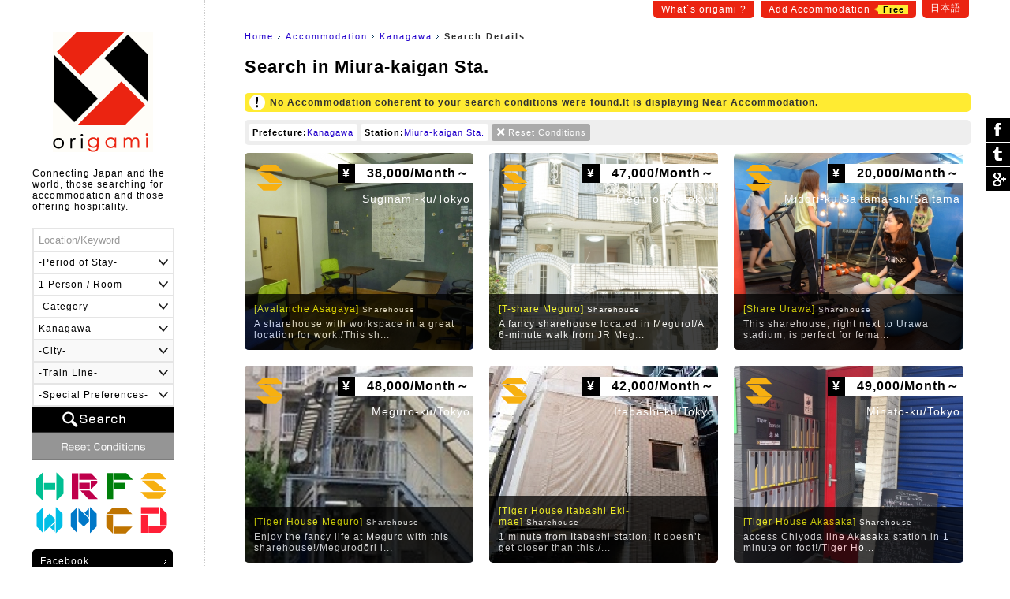

--- FILE ---
content_type: text/html
request_url: https://origami-book.com/building_list_pr14_%E4%B8%89%E6%B5%A6%E6%B5%B7%E5%B2%B8%E9%A7%85.html
body_size: 86904
content:
<!DOCTYPE html PUBLIC "-//W3C//DTD XHTML 1.0 Transitional//EN" "http://www.w3.org/TR/xhtml1/DTD/xhtml1-transitional.dtd">
<html xmlns="http://www.w3.org/1999/xhtml" xmlns:og="http://ogp.me/ns#" xmlns:fb="http://www.facebook.com/2008/fbml" xmlns:mixi="http://mixi-platform.com/ns#" itemscope itemtype="http://schema.org/0"><!-- InstanceBegin template="/Templates/common.dwt" codeOutsideHTMLIsLocked="false" -->
<head>
<meta http-equiv="Content-Language" content="en" />
<meta http-equiv="Content-Type" content="text/html; charset=utf-8" />
<title> Search in Miura-kaigan Sta.｜origami</title>
<meta name="Description" content=" Search in Miura-kaigan Sta." />
<meta name="Keywords" content="Accommodation,Kanagawa,Miura-kaigan Sta." /><link rel="stylesheet" type="text/css" href="/user_data/css/default.css" media="all" />
<script type="text/javascript" src="/user_data/js/jquery/jquery.js"></script>
<script language="JavaScript" type="text/javascript" src="/user_data/js/common.js"></script>
<!-- InstanceBeginEditable name="inner" --><meta name="robots" content="noindex"><!-- InstanceEndEditable -->
<!-- InstanceParam name="モード" type="number" value="1" --><!-- InstanceParam name="パン屑リスト" type="boolean" value="true" --><script src="/user_data/js/jquery/jquery.customSelect.min.js"></script>
<script type="text/javascript">
$(document).ready(function(){
	//プルダウンの装飾
	$('#searchObject select').customSelect();
	//スムーズスクロール
	$('a[href^=#]').click(function() {
		var speed = 400; // スクロールの速度
		var href= $(this).attr("href");// アンカーの値取得
		var target = $(href == "#" || href == "" ? 'html' : href);// 移動先を取得
		var position = target.offset().top;// 移動先を数値で取得
		$('body,html').animate({scrollTop:position}, speed, 'swing');// スムーススクロール
		return false;
	});
		
});
</script>
<link href="/user_data/SpryAssets/SpryValidationTextField.css" rel="stylesheet" type="text/css" />
<script src="/user_data/SpryAssets/SpryValidationTextField.js" type="text/javascript"></script>
<meta name="viewport" content="width=device-width">
<link rel="alternate" hreflang="ja" href="https://origami-book.jp/building_list_pr14_%E4%B8%89%E6%B5%A6%E6%B5%B7%E5%B2%B8%E9%A7%85.html" />

<link rel="canonical" href="https://origami-book.com/building_list_pr14_%E4%B8%89%E6%B5%A6%E6%B5%B7%E5%B2%B8%E9%A7%85.html">

<link rel="shortcut icon" href="/user_data/images/favicon.ico" />
<link href="/user_data/css/langauge/en.css" rel="stylesheet" type="text/css" /><script type="text/javascript" src="/user_data/js/jquery/jquery.cookie.js"></script>
<script type="text/javascript" src="/user_data/js/jquery/jquery.inview.js"></script><script type="text/javascript">
//ビューの切り替え
function changeView(mode) {
    $.cookie("viewmode", mode,{path:'/'});
	//WPの設定
	if(mode == 'pc'){var switcher = 1;}else{var switcher = '';}
	$.cookie("pc-switcher", switcher,{path:'/'});
	$.cookie("multi-device-switcher", switcher,{path:'/'});
}
$(document).ready(function(){
	//スクロールでボタン表示
	var footer = '#footerArea';
	var footerFlag = false;
	var position = $(footer).offset().top;// 移動先を数値で取得
	var showFlag = false; var scrollEnd = false; var topBtn = $('#goTop'); var downFlag = true;
	$(window).scroll(function () {
		//ページ一番上のスクロール表示
		if ($(this).scrollTop() < 50) {
			//非表示
			if (showFlag) {showFlag = false;topBtn.stop().animate({'bottom':'-120px'},400);}
		} else {
			//フッタが表示された場合
			$('#footerInner').on('inview', function(event, isInView, visiblePartX, visiblePartY) {
				if (isInView) {
					footerFlag = true;scrollEnd = true;
					topBtn.addClass('absolute');
				} else {
					footerFlag = false;
				}
			});			//デフォルトの配置
			if ((showFlag == false || scrollEnd == true) && footerFlag == false) {
				topBtn.removeClass('absolute');
				if(scrollEnd){var speed = 400;}else{var speed = 400;}
				showFlag = true;
				topBtn.stop().animate({'bottom':'-60px'},speed);
			}		
		}
	});
	//検索フォームの設定
	prefOptions();	});
</script>
<script type="text/javascript" src="/user_data/js/funcs.js"></script>
<script type="text/javascript">
//市区と路線一覧の取得
function prefOptions(){
	//各値を取得
	var pref = $("#searchPref").val();
	var addr = $("#searchAddr").val();
	var line = $("#searchLine").val();
	//都道府県の指定がある場合
	if(pref){
		//一覧の出力
		var xhrObj = getXhrObj();
		xhrObj.open("post", "/common/func/getPrefOptions.php", false);
		xhrObj.setRequestHeader('Content-Type', 'application/x-www-form-urlencoded');
		xhrObj.send("pref=" + pref + "&addr=&line=&lang=en&flgMobile=0");
		var resp = xhrObj.responseText.split("<i>");
		//項目を表示して挿入
		$("#searchAddrForm").html(resp[0]);
		$("#searchLineForm").html(resp[1]);
		$("#searchAddrForm").show();
		$("#searchLineForm").show();
		$('#searchAddrForm select,#searchLineForm select').customSelect();//装飾を適用
	}else{
		//非表示
		$("#searchAddrForm").hide();
		$("#searchLineForm").hide();
		$("#searchStationForm").hide();
	}
}
//駅名一覧の取得
function lineOptions(){
	//各値を取得
	var pref = $("#searchPref").val();
	var line = $("#searchLine").val();
	//一覧の出力	
	var xhrObj = getXhrObj();
	xhrObj.open("post", "/common/func/getLineOptions.php", false);
  	xhrObj.setRequestHeader('Content-Type', 'application/x-www-form-urlencoded');
	xhrObj.send("pref=" + pref + "&line=" + line + "&station=三浦海岸駅&lang=en&flgMobile=0");
	var resp = xhrObj.responseText.split("<i>");
	if(resp[0]){
		//項目を表示して挿入
		$("#searchStationForm").html(resp[0]);
		$("#searchStationForm").show();
		$('#searchStationForm select').customSelect();//装飾を適用
	}else{
		//非表示
		$("#searchStationForm").hide();	
	}
}
function initOnLoad(){
	setListener(document.getElementById("searchPref"),"change",prefOptions);
}
setListener(window, "load", initOnLoad);
</script>

<script async src="//pagead2.googlesyndication.com/pagead/js/adsbygoogle.js"></script>
<script>
  (adsbygoogle = window.adsbygoogle || []).push({
    google_ad_client: "ca-pub-1838477948704773",
    enable_page_level_ads: true
  });
</script>

<!--[if lt IE 9]>
<script src="/user_data/js/html5shiv.js"></script>
<script src="http://ie7-js.googlecode.com/svn/version/2.1(beta4)/IE9.js"></script>
<script src="http://css3-mediaqueries-js.googlecode.com/svn/trunk/css3-mediaqueries.js"></script>
<![endif]-->

<!--/OGPの設定/-->
<meta property="og:title" content=" Search in Miura-kaigan Sta.｜origami" />
<meta property="og:description" content=" Search in Miura-kaigan Sta." />
<meta property="og:type" content="website" />
<meta property="og:url" content="https://origami-book.com/building_list_pr14_%E4%B8%89%E6%B5%A6%E6%B5%B7%E5%B2%B8%E9%A7%85.html" />
<meta property="og:image" content="https://origami-book.com/user_data/images/icon_social.gif" />
<meta property="og:site_name" content="origami" />
<meta property="fb:app_id" content="966242223397117" />
<meta property="og:locale" content="ja_JP" />

<!--/Google+/-->
<meta itemprop="name" content=" Search in Miura-kaigan Sta.｜origami">
<meta itemprop="description" content=" Search in Miura-kaigan Sta.">
<meta itemprop="image" content="https://origami-book.com/user_data/images/icon_social.gif">
<!-- InstanceBeginEditable name="head" --><!-- InstanceEndEditable -->
</head>

<body>
<div id="base">
<div id="subMenu">
	    	<a href="https://origami-book.com/contents/about.html">What`s origami ?</a>
        <a href="https://origami-book.jp/admin/entry/">Add Accommodation<span>Free</span></a>
	<a href="https://origami-book.jp/building_list_pr14_%E4%B8%89%E6%B5%A6%E6%B5%B7%E5%B2%B8%E9%A7%85.html">日本語</a>
</div>
<div id="mainbody">
  
  <div id="rightbody">
  
  <ul id="path"><li id="home"><a href="https://origami-book.com/">Home</a></li><!-- InstanceBeginEditable name="パン屑リスト" -->
<li><a href="https://origami-book.com/building_list.html" title="Accommodation">Accommodation</a></li>	        <li><a href="https://origami-book.com/building_list_pr14.html">Kanagawa</a></li>
        	    	    	
	<!-- InstanceEndEditable --><li id="current"><strong>Search Details</strong></li></ul>

  <!-- InstanceBeginEditable name="コンテンツ" -->
  
  <div id="contents" class="widthFree">
  
    <h1> Search in Miura-kaigan Sta.</h1>
    
        

	        <div class="attentionArea">No Accommodation coherent to your search conditions were found.It is displaying Near Accommodation.
</div>

        



<div id="resultArea" class="clearfix"><div><span>Prefecture:</span><a href="/building_list.html" title="Delete this Condition">Kanagawa</a></div><div><span>Station:</span><a href="/building_list_pr14.html" title="Delete this Condition">Miura-kaigan Sta.</a></div><div class="reset"><a href="https://origami-book.com/building_list.html">Reset Conditions</a></div></div>


	



<ul class="thumbList">
    	<li><a href="https://origami-book.com/building_detail_181.html" style="background-image:url(/user_data/images/upload/building/ll/20150606205516_333454343.jpg);"><div class="categoryIcon ca04" title="Sharehouse">Sharehouse</div><div class="price"><span>&yen;</span>
38,000/Month～</div><div class="area">Suginami-ku/Tokyo</div><div class="txt"><h3>[Avalanche Asagaya]<span>Sharehouse</span></h3>
        A sharehouse with workspace in a great location for work./This sh...</div></a></li>        
        
    	<li><a href="https://origami-book.com/building_detail_393.html" style="background-image:url(/user_data/images/upload/building/ll/20170402162955_944980129.jpg);"><div class="categoryIcon ca04" title="Sharehouse">Sharehouse</div><div class="price"><span>&yen;</span>
47,000/Month～</div><div class="area">Meguro-ku/Tokyo</div><div class="txt"><h3>[T-share Meguro]<span>Sharehouse</span></h3>
        A fancy sharehouse located in Meguro!/A 6-minute walk from JR Meg...</div></a></li>        
        
    	<li><a href="https://origami-book.com/building_detail_201.html" style="background-image:url(/user_data/images/upload/building/ll/20150627154736_1127054734.jpg);"><div class="categoryIcon ca04" title="Sharehouse">Sharehouse</div><div class="price"><span>&yen;</span>
20,000/Month～</div><div class="area">Midori-ku,Saitama-shi/Saitama</div><div class="txt"><h3>[Share Urawa]<span>Sharehouse</span></h3>
        This sharehouse, right next to Urawa stadium, is perfect for fema...</div></a></li>        
        
    	<li><a href="https://origami-book.com/building_detail_401.html" style="background-image:url(/user_data/images/upload/building/ll/20170402175838_2009306180.jpg);"><div class="categoryIcon ca04" title="Sharehouse">Sharehouse</div><div class="price"><span>&yen;</span>
48,000/Month～</div><div class="area">Meguro-ku/Tokyo</div><div class="txt"><h3>[Tiger House Meguro]<span>Sharehouse</span></h3>
        Enjoy the fancy life at Meguro with this sharehouse!/Megurodōri i...</div></a></li>        
        
    	<li><a href="https://origami-book.com/building_detail_403.html" style="background-image:url(/user_data/images/upload/building/ll/20170402180452_969587429.jpg);"><div class="categoryIcon ca04" title="Sharehouse">Sharehouse</div><div class="price"><span>&yen;</span>
42,000/Month～</div><div class="area">Itabashi-ku/Tokyo</div><div class="txt"><h3>[Tiger House Itabashi Eki-mae]<span>Sharehouse</span></h3>
        1 minute from Itabashi station; it doesn’t get closer than this./...</div></a></li>        
        
    	<li><a href="https://origami-book.com/building_detail_448.html" style="background-image:url(/user_data/images/upload/building/ll/20181216122640_692899483.jpg);"><div class="categoryIcon ca04" title="Sharehouse">Sharehouse</div><div class="price"><span>&yen;</span>
49,000/Month～</div><div class="area">Minato-ku/Tokyo</div><div class="txt"><h3>[Tiger House Akasaka]<span>Sharehouse</span></h3>
        access Chiyoda line Akasaka station in 1 minute on foot!/Tiger Ho...</div></a></li>        
        
    	<li><a href="https://origami-book.com/building_detail_440.html" style="background-image:url(/user_data/images/upload/building/ll/20180803111013_1696044142.jpg);"><div class="categoryIcon ca04" title="Sharehouse">Sharehouse</div><div class="price"><span>&yen;</span>
50,000/Month～</div><div class="area">Kita-ku/Tokyo</div><div class="txt"><h3>[&quot;Small Share House&quot; Wakatake]<span>Sharehouse</span></h3>
        Small house near very famous shopping street. 5 mins to Ikebukuro...</div></a></li>        
        
    	<li><a href="https://origami-book.com/building_detail_398.html" style="background-image:url(/user_data/images/upload/building/ll/20170402174505_1759479646.jpg);"><div class="categoryIcon ca04" title="Sharehouse">Sharehouse</div><div class="price"><span>&yen;</span>
49,000/Month～</div><div class="area">Shinjuku-ku/Tokyo</div><div class="txt"><h3>[Tiger House Shinjuku]<span>Sharehouse</span></h3>
        Living in the city center alone, now made possible with this shar...</div></a></li>        
        
    	<li><a href="https://origami-book.com/building_detail_404.html" style="background-image:url(/user_data/images/upload/building/ll/20170402180956_1385045686.jpg);"><div class="categoryIcon ca04" title="Sharehouse">Sharehouse</div><div class="price"><span>&yen;</span>
42,000/Month～</div><div class="area">Toshima-ku/Tokyo</div><div class="txt"><h3>[T-share Mejiro]<span>Sharehouse</span></h3>
        Start your new life without the hassle of moving./Mejiro is a fam...</div></a></li>        
        
    	<li><a href="https://origami-book.com/building_detail_518.html" style="background-image:url(/user_data/images/upload/building/ll/20221227064444_722946627.jpg);"><div class="categoryIcon ca04" title="Sharehouse">Sharehouse</div><div class="price"><span>&yen;</span>
－/Month～</div><div class="area">Kashiwa-shi/Chiba</div><div class="txt"><h3>[Kizunaya sharehouse -#HASH196-]<span>Sharehouse</span></h3>
        Surrounding the world&#039;s cuisine of 196 countries/《#1》12 min wal...</div></a></li>        
        
    	<li><a href="https://origami-book.com/building_detail_470.html" style="background-image:url(/user_data/images/upload/building/ll/20190518082531_1925021653.gif);"><div class="categoryIcon ca06" title="Monthly Rent">Monthly Rent</div><div class="price"><span>&yen;</span>
－/Month～</div><div class="area">－/Tokyo</div><div class="txt"><h3>[G2:801: Kabuki-Cho ]<span>Monthly Rent</span></h3>
        G2:801 · G2:Kabuki-Cho, Shinjuku 10mins, Great Location  リスティ...</div></a></li>        
        
    	<li><a href="https://origami-book.com/building_detail_399.html" style="background-image:url(/user_data/images/upload/building/ll/20170402174814_1286411208.jpg);"><div class="categoryIcon ca04" title="Sharehouse">Sharehouse</div><div class="price"><span>&yen;</span>
46,000/Month～</div><div class="area">Chiyoda-ku/Tokyo</div><div class="txt"><h3>[Tiger House Kanda]<span>Sharehouse</span></h3>
        A staggering 5 stations within a 10-minute walking distance! Live...</div></a></li>        
        
    	<li><a href="https://origami-book.com/building_detail_501.html" style="background-image:url(/user_data/images/upload/building/ll/20210219041040_2046395692.jpg);"><div class="categoryIcon ca04" title="Sharehouse">Sharehouse</div><div class="price"><span>&yen;</span>
－/Month～</div><div class="area">Itabashi-ku/Tokyo</div><div class="txt"><h3>[ABWY share house]<span>Sharehouse</span></h3>
        Owner can speak fluent English!/Location! Location! Location!
If...</div></a></li>        
        
    	<li><a href="https://origami-book.com/building_detail_400.html" style="background-image:url(/user_data/images/upload/building/ll/20170402175558_558574520.jpg);"><div class="categoryIcon ca04" title="Sharehouse">Sharehouse</div><div class="price"><span>&yen;</span>
39,000/Month～</div><div class="area">Bunkyou-ku/Tokyo</div><div class="txt"><h3>[Tiger House Bunkyo-komagome]<span>Sharehouse</span></h3>
        Experience the fascinating culture of Japan by living in Bunkyo-k...</div></a></li>        
        
    	<li><a href="https://origami-book.com/building_detail_81.html" style="background-image:url(/user_data/images/upload/building/ll/20150603001624_179526609.jpg);"><div class="categoryIcon ca04" title="Sharehouse">Sharehouse</div><div class="price"><span>&yen;</span>
55,000/Month～</div><div class="area">Itabashi-ku/Tokyo</div><div class="txt"><h3>[Come on UP Narimasu]<span>Sharehouse</span></h3>
        Green surroundings and hot spring./Care to start a refined shareh...</div></a></li></ul>






	



        
    
    <div class="adArea">
<script async src="//pagead2.googlesyndication.com/pagead/js/adsbygoogle.js"></script>
<!-- 一覧（下） -->
<ins class="adsbygoogle"
     style="display:block"
     data-ad-client="ca-pub-1838477948704773"
     data-ad-slot="1654030749"
     data-ad-format="auto"></ins>
<script>
(adsbygoogle = window.adsbygoogle || []).push({});
</script>
</div>
  </div>

<!-- InstanceEndEditable -->
  </div>
  <div id="leftbody"><a href="https://origami-book.com/" id="logo">origami</a>
  
<div id="catchArea"><div id="catch">Connecting Japan and the world, those searching for accommodation and those offering hospitality.</div></div>

<form action="https://origami-book.com/building_list.html" id="searchObject" method="get" target="_self">
<ul class="clearfix">
	<li><span id="sprytextfield_keyword"><input type="text" name="keyword" value="" /></span></li>
    
    		<li><select name="period">
<option label="-Period of Stay-" value="" selected="selected">-Period of Stay-</option>
<option label="1 Night ~" value="1">1 Night ~</option>
<option label="1 Week ~" value="7">1 Week ~</option>
<option label="1 Month ~" value="30">1 Month ~</option>
<option label="3 Months ~" value="90">3 Months ~</option>
<option label="6 Months ~" value="180">6 Months ~</option>
<option label="1 Year ~" value="365">1 Year ~</option>
</select>
</li>
        
    <li><select name="max_people">
<option label="1 Person / Room" value="1">1 Person / Room</option>
<option label="2 Person / Room" value="2">2 Person / Room</option>
<option label="3 Person / Room" value="3">3 Person / Room</option>
<option label="4 Person / Room" value="4">4 Person / Room</option>
<option label="5 Person / Room" value="5">5 Person / Room</option>
<option label="6 Person / Room" value="6">6 Person / Room</option>
<option label="7 Person / Room" value="7">7 Person / Room</option>
<option label="8 Person / Room" value="8">8 Person / Room</option>
<option label="9 Person / Room" value="9">9 Person / Room</option>
<option label="10 Person～ / Room" value="10">10 Person～ / Room</option>
</select>
</li>
	
        	<li><select name="category">
<option label="-Category-" value="" selected="selected">-Category-</option>
<option label="Hotel,Hostel,Guest house" value="ca01">Hotel,Hostel,Guest house</option>
<option label="Ryokan/B&amp;B" value="ca02">Ryokan/B&amp;B</option>
<option label="Farm Inn" value="ca03">Farm Inn</option>
<option label="Sharehouse" value="ca04">Sharehouse</option>
<option label="Weekly Rent" value="ca05">Weekly Rent</option>
<option label="Monthly Rent" value="ca06">Monthly Rent</option>
<option label="Cottage" value="ca07">Cottage</option>
<option label="Lodging,Dormitory" value="ca08">Lodging,Dormitory</option>
</select>
</li>
    	
    <li>    <select name="pref" id="searchPref" class="selectable">    <option label="-Prefecture-" value="" title="pref">-Prefecture-</option>
                <option label="Hokkaido" value="1" title="pref1">Hokkaido</option>
                <option label="Aomori" value="2" title="pref2">Aomori</option>
                <option label="Iwate" value="3" title="pref3">Iwate</option>
                <option label="Miyagi" value="4" title="pref4">Miyagi</option>
                <option label="Akita" value="5" title="pref5">Akita</option>
                <option label="Yamagata" value="6" title="pref6">Yamagata</option>
                <option label="Fukushima" value="7" title="pref7">Fukushima</option>
                <option label="Ibaraki" value="8" title="pref8">Ibaraki</option>
                <option label="Tochigi" value="9" title="pref9">Tochigi</option>
                <option label="Gunma" value="10" title="pref10">Gunma</option>
                <option label="Saitama" value="11" title="pref11">Saitama</option>
                <option label="Chiba" value="12" title="pref12">Chiba</option>
                <option label="Tokyo" value="13" title="pref13">Tokyo</option>
                <option label="Kanagawa" value="14" title="pref14" selected="selected">Kanagawa</option>
                <option label="Niigata" value="15" title="pref15">Niigata</option>
                <option label="Toyama" value="16" title="pref16">Toyama</option>
                <option label="Ishikawa" value="17" title="pref17">Ishikawa</option>
                <option label="Fukui" value="18" title="pref18">Fukui</option>
                <option label="Yamanashi " value="19" title="pref19">Yamanashi </option>
                <option label="Nagano" value="20" title="pref20">Nagano</option>
                <option label="Gifu" value="21" title="pref21">Gifu</option>
                <option label="Shizuoka" value="22" title="pref22">Shizuoka</option>
                <option label="Aichi" value="23" title="pref23">Aichi</option>
                <option label="Mie" value="24" title="pref24">Mie</option>
                <option label="Shiga" value="25" title="pref25">Shiga</option>
                <option label="Kyoto" value="26" title="pref26">Kyoto</option>
                <option label="Osaka" value="27" title="pref27">Osaka</option>
                <option label="Hyogo" value="28" title="pref28">Hyogo</option>
                <option label="Nara" value="29" title="pref29">Nara</option>
                <option label="Wakayama" value="30" title="pref30">Wakayama</option>
                <option label="Tottori" value="31" title="pref31">Tottori</option>
                <option label="Shimane" value="32" title="pref32">Shimane</option>
                <option label="Okayama" value="33" title="pref33">Okayama</option>
                <option label="Hiroshima" value="34" title="pref34">Hiroshima</option>
                <option label="Yamaguchi" value="35" title="pref35">Yamaguchi</option>
                <option label="Tokushima" value="36" title="pref36">Tokushima</option>
                <option label="Kagawa" value="37" title="pref37">Kagawa</option>
                <option label="Ehime" value="38" title="pref38">Ehime</option>
                <option label="Kochi" value="39" title="pref39">Kochi</option>
                <option label="Fukuoka" value="40" title="pref40">Fukuoka</option>
                <option label="Saga" value="41" title="pref41">Saga</option>
                <option label="Nagasaki" value="42" title="pref42">Nagasaki</option>
                <option label="Kumamoto" value="43" title="pref43">Kumamoto</option>
                <option label="Oita" value="44" title="pref44">Oita</option>
                <option label="Miyazaki" value="45" title="pref45">Miyazaki</option>
                <option label="Kagoshima" value="46" title="pref46">Kagoshima</option>
                <option label="Okinawa" value="47" title="pref47">Okinawa</option>
    </select>    </li>
    <li id="searchAddrForm"></li>
    <li id="searchLineForm"></li>
    <li id="searchStationForm"></li>
    <li id="searchGoodForm"><div id="searchGoodClick">-Special Preferences-</div>
    <div id="searchGoodArea" class="none"><label><input type="checkbox" name="arr_good[]" value="gd01" />Pick Up</label>
<label><input type="checkbox" name="arr_good[]" value="gd02" />Children OK</label>
<label><input type="checkbox" name="arr_good[]" value="gd03" />Pets OK</label>
<label><input type="checkbox" name="arr_good[]" value="gd04" />Wheelchair OK</label>
<label><input type="checkbox" name="arr_good[]" value="gd05" />No Smoking</label>
<label><input type="checkbox" name="arr_good[]" value="gd06" />Smoking</label>
<label><input type="checkbox" name="arr_good[]" value="gd07" />Breakfast</label>
<label><input type="checkbox" name="arr_good[]" value="gd08" />Dinner</label>
<label><input type="checkbox" name="arr_good[]" value="gd09" />Baby Food</label>
<label><input type="checkbox" name="arr_good[]" value="gd10" />Vegetarian</label>
<label><input type="checkbox" name="arr_good[]" value="gd11" />Halal</label>
<label><input type="checkbox" name="arr_good[]" value="gd12" />Hot Spring</label></div></li>
	<li id="btn_search"><input type="submit" value="Search" /></li>
	<li id="btn_reset"><input type="reset" value="Reset Conditions" onclick="location.href='https://origami-book.com/building_list.html'" /></li>
</ul>
</form>

<script type="text/javascript">

$('#searchGoodClick').click(function() {
	if($('#searchGoodArea').is(":hidden")) {
		$(this).addClass('select');
		$('#searchGoodArea').slideDown("fast");
	}else{
		$(this).removeClass('select');
		$('#searchGoodArea').slideUp();
	}
});
var sprytextfield_keyword = new Spry.Widget.ValidationTextField("sprytextfield_keyword", "none", {validateOn:["blur", "change"], isRequired:false, hint:"Location/Keyword"});
</script>

        <ul id="categoryMenu">                            <li><a href="https://origami-book.com/building_list_ca01.html" class="categoryIcon ca01" title="Hotel,Hostel,Guest house">Hotel,Hostel,Guest house</a></li>                    <li><a href="https://origami-book.com/building_list_ca02.html" class="categoryIcon ca02" title="Ryokan/B&amp;B">Ryokan/B&amp;B</a></li>                    <li><a href="https://origami-book.com/building_list_ca03.html" class="categoryIcon ca03" title="Farm Inn">Farm Inn</a></li>                    <li><a href="https://origami-book.com/building_list_ca04.html" class="categoryIcon ca04" title="Sharehouse">Sharehouse</a></li>                    <li><a href="https://origami-book.com/building_list_ca05.html" class="categoryIcon ca05" title="Weekly Rent">Weekly Rent</a></li>                    <li><a href="https://origami-book.com/building_list_ca06.html" class="categoryIcon ca06" title="Monthly Rent">Monthly Rent</a></li>                    <li><a href="https://origami-book.com/building_list_ca07.html" class="categoryIcon ca07" title="Cottage">Cottage</a></li>                    <li><a href="https://origami-book.com/building_list_ca08.html" class="categoryIcon ca08" title="Lodging,Dormitory">Lodging,Dormitory</a></li>    </ul>    
<ul id="sideList">
	<li><a href="https://www.facebook.com/origami.global" target="_blank">Facebook</a></li>
</ul>

        
<ul class="sideBnr none">
    	<li><a href="https://origami-book.com/column/cat/en/report-en"><img src="/user_data/images/side/bnr_report.png" width="180" height="80" alt="Reports of a foreigner in Japan" title="report" /></a></li>
        
        
    	<li><a href="https://origami-book.com/column/cat/en/course-en"><img src="/user_data/images/side/bnr_report.png" width="180" height="80" alt="A Beginner`s Guide to Japan" title="course" /></a></li>
</ul>
        
</div>
</div>

<div id="footerArea">

	<div id="goTop"><a href="#base">ぺージ一番上へ</a></div>

	<script language="JavaScript">
    $(function() {
        /* 親要素のタブ */
        $("#footerTab > li.tab").click(function() {
            var num = $("#footerTab > li.tab").index(this);
            $(".footerContent").addClass('none');
            $(".footerContent").eq(num).removeClass('none');
            $("#footerTab > li.tab").removeClass('select');
            $(this).addClass('select');
            //IEバグ対策（positionでずれ込むため）
            //$('ul.objList li th div').css('display','none');
            //$('ul.objList li th div').css('display','block');
        });
        /* 子要素のタブ */
        $(".footerTabChild > li").click(function() {
            $(this).parent().children("li").removeClass('select');
            $(this).addClass('select');
        });
        /* 駅一覧の表示 */
        /*$(".lineList > a").mouseover(function(){
            var clickPanel = $("+.stationList",this);
            clickPanel.toggle();
            $(".stationList").not(clickPanel).slideUp(0);
            $(".stationList:visible").prev().css("text-decoration","underline");
            $(".stationList:hidden").prev().css("text-decoration","none");
            //駅一覧のパネル位置を調整
            var offset = $("+.stationList",this).offset();
            var width = $("+.stationList div",this).width();
            var screen_width = $("#footerInner").width();
            var diff = Math.ceil(screen_width - (offset.left + width));
            if(diff > 0){diff = 0;}//＋の時は移動しない
            $("+.stationList",this).css("left",diff);
            return false;
        });*/
    });
    /* 子要素のタブ */
    function footerTabChild(category,area){
        $("." + category + "Content").addClass('none');
        $("#footerContentChild_" + area).removeClass('none');
    }
    -->
    </script>

	<div id="footerInner">

    

<ul id="footerTab"><li class="tab select">All Accommodation</li>
<li class="tab">Hotel,Hostel,Guest house</li>
<li class="tab">Ryokan/B&amp;B</li>
<li class="tab">Farm Inn</li>
<li class="tab">Sharehouse</li>
<li class="tab">Weekly Rent</li>
<li class="tab">Monthly Rent</li>
<li class="tab">Cottage</li>
<li class="tab">Lodging,Dormitory</li>
</ul>


	    
<div class="footerContent"><div>

	    <ul class="footerTabChild">
    	<li><a href="https://origami-book.com/building_list.html" style="color:#FFF;">All</a></li>		<li class="select" onclick="footerTabChild('','_ar02')">Kanto</li>
            		<li class="" onclick="footerTabChild('','_ar05')">Kansai</li>
            		<li class="" onclick="footerTabChild('','_ar04')">Tokai</li>
            		<li class="" onclick="footerTabChild('','_ar01')">Hokkaido and Tohoku</li>
            		<li class="" onclick="footerTabChild('','_ar03')">Koushinetsu Hokuriku</li>
            		<li class="" onclick="footerTabChild('','_ar06')">Chugoku-Shikoku</li>
            		<li class="" onclick="footerTabChild('','_ar07')">Kyushu-Okinawa</li>
    </ul>        
        
    <div class="footerContentChild Content" id="footerContentChild__ar02"><div>
    
    	    		<a href="https://origami-book.com/building_list_pr13.html">Tokyo</a>｜    	    		<a href="https://origami-book.com/building_list_pr14.html">Kanagawa</a>｜    	    		<a href="https://origami-book.com/building_list_pr12.html">Chiba</a>｜    	    		<a href="https://origami-book.com/building_list_pr11.html">Saitama</a>｜    	    		<a href="https://origami-book.com/building_list_pr10.html">Gunma</a>｜    	    		<a href="https://origami-book.com/building_list_pr9.html">Tochigi</a>｜    	    		<a href="https://origami-book.com/building_list_pr8.html">Ibaraki</a>    	    
    </div></div>
    
        
    <div class="footerContentChild Content none" id="footerContentChild__ar05"><div>
    
    	    		<a href="https://origami-book.com/building_list_pr26.html">Kyoto</a>｜    	    		<a href="https://origami-book.com/building_list_pr27.html">Osaka</a>｜    	    		<a href="https://origami-book.com/building_list_pr28.html">Hyogo</a>｜    	    		<a href="https://origami-book.com/building_list_pr25.html">Shiga</a>｜    	    		<a href="https://origami-book.com/building_list_pr29.html">Nara</a>｜    	    		<a href="https://origami-book.com/building_list_pr30.html">Wakayama</a>    	    
    </div></div>
    
        
    <div class="footerContentChild Content none" id="footerContentChild__ar04"><div>
    
    	    		<a href="https://origami-book.com/building_list_pr22.html">Shizuoka</a>｜    	    		<a href="https://origami-book.com/building_list_pr23.html">Aichi</a>｜    	    		<a href="https://origami-book.com/building_list_pr21.html">Gifu</a>｜    	    		<a href="https://origami-book.com/building_list_pr24.html">Mie</a>    	    
    </div></div>
    
        
    <div class="footerContentChild Content none" id="footerContentChild__ar01"><div>
    
    	    		<a href="https://origami-book.com/building_list_pr1.html">Hokkaido</a>｜    	    		<a href="https://origami-book.com/building_list_pr2.html">Aomori</a>｜    	    		<a href="https://origami-book.com/building_list_pr3.html">Iwate</a>｜    	    		<a href="https://origami-book.com/building_list_pr4.html">Miyagi</a>｜    	    		<a href="https://origami-book.com/building_list_pr5.html">Akita</a>｜    	    		<a href="https://origami-book.com/building_list_pr6.html">Yamagata</a>｜    	    		<a href="https://origami-book.com/building_list_pr7.html">Fukushima</a>    	    
    </div></div>
    
        
    <div class="footerContentChild Content none" id="footerContentChild__ar03"><div>
    
    	    		<a href="https://origami-book.com/building_list_pr16.html">Toyama</a>｜    	    		<a href="https://origami-book.com/building_list_pr17.html">Ishikawa</a>｜    	    		<a href="https://origami-book.com/building_list_pr18.html">Fukui</a>｜    	    		<a href="https://origami-book.com/building_list_pr15.html">Niigata</a>｜    	    		<a href="https://origami-book.com/building_list_pr19.html">Yamanashi</a>｜    	    		<a href="https://origami-book.com/building_list_pr20.html">Nagano</a>    	    
    </div></div>
    
        
    <div class="footerContentChild Content none" id="footerContentChild__ar06"><div>
    
    	    		<a href="https://origami-book.com/building_list_pr34.html">Hiroshima</a>｜    	    		<a href="https://origami-book.com/building_list_pr31.html">Tottori</a>｜    	    		<a href="https://origami-book.com/building_list_pr32.html">Shimane</a>｜    	    		<a href="https://origami-book.com/building_list_pr33.html">Okayama</a>｜    	    		<a href="https://origami-book.com/building_list_pr35.html">Yamaguchi</a>｜    	    		<a href="https://origami-book.com/building_list_pr36.html">Tokushima</a>｜    	    		<a href="https://origami-book.com/building_list_pr37.html">Kagawa</a>｜    	    		<a href="https://origami-book.com/building_list_pr38.html">Ehime</a>｜    	    		<a href="https://origami-book.com/building_list_pr39.html">Kochi</a>    	    
    </div></div>
    
        
    <div class="footerContentChild Content none" id="footerContentChild__ar07"><div>
    
    	    		<a href="https://origami-book.com/building_list_pr40.html">Fukuoka</a>｜    	    		<a href="https://origami-book.com/building_list_pr42.html">Nagasaki</a>｜    	    		<a href="https://origami-book.com/building_list_pr41.html">Saga</a>｜    	    		<a href="https://origami-book.com/building_list_pr43.html">Kumamoto</a>｜    	    		<a href="https://origami-book.com/building_list_pr44.html">Oita</a>｜    	    		<a href="https://origami-book.com/building_list_pr45.html">Miyazaki</a>｜    	    		<a href="https://origami-book.com/building_list_pr46.html">Kagoshima</a>｜    	    		<a href="https://origami-book.com/building_list_pr47.html">Okinawa</a>    	    
    </div></div>
    
        
</div></div>


	    
<div class="footerContent none"><div>

	    <ul class="footerTabChild">
    	<li><a href="https://origami-book.com/building_list_ca01.html" style="color:#FFF;">All</a></li>		<li class="select" onclick="footerTabChild('ca01','ca01_ar02')">Kanto</li>
            		<li class="" onclick="footerTabChild('ca01','ca01_ar05')">Kansai</li>
            		<li class="" onclick="footerTabChild('ca01','ca01_ar04')">Tokai</li>
            		<li class="" onclick="footerTabChild('ca01','ca01_ar01')">Hokkaido and Tohoku</li>
            		<li class="" onclick="footerTabChild('ca01','ca01_ar03')">Koushinetsu Hokuriku</li>
            		<li class="" onclick="footerTabChild('ca01','ca01_ar06')">Chugoku-Shikoku</li>
            		<li class="" onclick="footerTabChild('ca01','ca01_ar07')">Kyushu-Okinawa</li>
    </ul>        
        
    <div class="footerContentChild ca01Content" id="footerContentChild_ca01_ar02"><div>
    
    	    		<a href="https://origami-book.com/building_list_pr13_ca01.html">Tokyo</a>｜    	    		<a href="https://origami-book.com/building_list_pr14_ca01.html">Kanagawa</a>｜    	    		<a href="https://origami-book.com/building_list_pr12_ca01.html">Chiba</a>｜    	    		<a href="https://origami-book.com/building_list_pr11_ca01.html">Saitama</a>｜    	    		<a href="https://origami-book.com/building_list_pr10_ca01.html">Gunma</a>｜    	    		<a href="https://origami-book.com/building_list_pr9_ca01.html">Tochigi</a>｜    	    		<a href="https://origami-book.com/building_list_pr8_ca01.html">Ibaraki</a>    	    
    </div></div>
    
        
    <div class="footerContentChild ca01Content none" id="footerContentChild_ca01_ar05"><div>
    
    	    		<a href="https://origami-book.com/building_list_pr26_ca01.html">Kyoto</a>｜    	    		<a href="https://origami-book.com/building_list_pr27_ca01.html">Osaka</a>｜    	    		<a href="https://origami-book.com/building_list_pr28_ca01.html">Hyogo</a>｜    	    		<a href="https://origami-book.com/building_list_pr25_ca01.html">Shiga</a>｜    	    		<a href="https://origami-book.com/building_list_pr29_ca01.html">Nara</a>｜    	    		<a href="https://origami-book.com/building_list_pr30_ca01.html">Wakayama</a>    	    
    </div></div>
    
        
    <div class="footerContentChild ca01Content none" id="footerContentChild_ca01_ar04"><div>
    
    	    		<a href="https://origami-book.com/building_list_pr22_ca01.html">Shizuoka</a>｜    	    		<a href="https://origami-book.com/building_list_pr23_ca01.html">Aichi</a>｜    	    		<a href="https://origami-book.com/building_list_pr21_ca01.html">Gifu</a>｜    	    		<a href="https://origami-book.com/building_list_pr24_ca01.html">Mie</a>    	    
    </div></div>
    
        
    <div class="footerContentChild ca01Content none" id="footerContentChild_ca01_ar01"><div>
    
    	    		<a href="https://origami-book.com/building_list_pr1_ca01.html">Hokkaido</a>｜    	    		<a href="https://origami-book.com/building_list_pr2_ca01.html">Aomori</a>｜    	    		<a href="https://origami-book.com/building_list_pr3_ca01.html">Iwate</a>｜    	    		<a href="https://origami-book.com/building_list_pr4_ca01.html">Miyagi</a>｜    	    		<a href="https://origami-book.com/building_list_pr5_ca01.html">Akita</a>｜    	    		<a href="https://origami-book.com/building_list_pr6_ca01.html">Yamagata</a>｜    	    		<a href="https://origami-book.com/building_list_pr7_ca01.html">Fukushima</a>    	    
    </div></div>
    
        
    <div class="footerContentChild ca01Content none" id="footerContentChild_ca01_ar03"><div>
    
    	    		<a href="https://origami-book.com/building_list_pr16_ca01.html">Toyama</a>｜    	    		<a href="https://origami-book.com/building_list_pr17_ca01.html">Ishikawa</a>｜    	    		<a href="https://origami-book.com/building_list_pr18_ca01.html">Fukui</a>｜    	    		<a href="https://origami-book.com/building_list_pr15_ca01.html">Niigata</a>｜    	    		<a href="https://origami-book.com/building_list_pr19_ca01.html">Yamanashi</a>｜    	    		<a href="https://origami-book.com/building_list_pr20_ca01.html">Nagano</a>    	    
    </div></div>
    
        
    <div class="footerContentChild ca01Content none" id="footerContentChild_ca01_ar06"><div>
    
    	    		<a href="https://origami-book.com/building_list_pr34_ca01.html">Hiroshima</a>｜    	    		<a href="https://origami-book.com/building_list_pr31_ca01.html">Tottori</a>｜    	    		<a href="https://origami-book.com/building_list_pr32_ca01.html">Shimane</a>｜    	    		<a href="https://origami-book.com/building_list_pr33_ca01.html">Okayama</a>｜    	    		<a href="https://origami-book.com/building_list_pr35_ca01.html">Yamaguchi</a>｜    	    		<a href="https://origami-book.com/building_list_pr36_ca01.html">Tokushima</a>｜    	    		<a href="https://origami-book.com/building_list_pr37_ca01.html">Kagawa</a>｜    	    		<a href="https://origami-book.com/building_list_pr38_ca01.html">Ehime</a>｜    	    		<a href="https://origami-book.com/building_list_pr39_ca01.html">Kochi</a>    	    
    </div></div>
    
        
    <div class="footerContentChild ca01Content none" id="footerContentChild_ca01_ar07"><div>
    
    	    		<a href="https://origami-book.com/building_list_pr40_ca01.html">Fukuoka</a>｜    	    		<a href="https://origami-book.com/building_list_pr42_ca01.html">Nagasaki</a>｜    	    		<a href="https://origami-book.com/building_list_pr41_ca01.html">Saga</a>｜    	    		<a href="https://origami-book.com/building_list_pr43_ca01.html">Kumamoto</a>｜    	    		<a href="https://origami-book.com/building_list_pr44_ca01.html">Oita</a>｜    	    		<a href="https://origami-book.com/building_list_pr45_ca01.html">Miyazaki</a>｜    	    		<a href="https://origami-book.com/building_list_pr46_ca01.html">Kagoshima</a>｜    	    		<a href="https://origami-book.com/building_list_pr47_ca01.html">Okinawa</a>    	    
    </div></div>
    
        
</div></div>


	    
<div class="footerContent none"><div>

	    <ul class="footerTabChild">
    	<li><a href="https://origami-book.com/building_list_ca02.html" style="color:#FFF;">All</a></li>		<li class="select" onclick="footerTabChild('ca02','ca02_ar02')">Kanto</li>
            		<li class="" onclick="footerTabChild('ca02','ca02_ar05')">Kansai</li>
            		<li class="" onclick="footerTabChild('ca02','ca02_ar04')">Tokai</li>
            		<li class="" onclick="footerTabChild('ca02','ca02_ar01')">Hokkaido and Tohoku</li>
            		<li class="" onclick="footerTabChild('ca02','ca02_ar03')">Koushinetsu Hokuriku</li>
            		<li class="" onclick="footerTabChild('ca02','ca02_ar06')">Chugoku-Shikoku</li>
            		<li class="" onclick="footerTabChild('ca02','ca02_ar07')">Kyushu-Okinawa</li>
    </ul>        
        
    <div class="footerContentChild ca02Content" id="footerContentChild_ca02_ar02"><div>
    
    	    		<a href="https://origami-book.com/building_list_pr13_ca02.html">Tokyo</a>｜    	    		<a href="https://origami-book.com/building_list_pr14_ca02.html">Kanagawa</a>｜    	    		<a href="https://origami-book.com/building_list_pr12_ca02.html">Chiba</a>｜    	    		<a href="https://origami-book.com/building_list_pr11_ca02.html">Saitama</a>｜    	    		<a href="https://origami-book.com/building_list_pr10_ca02.html">Gunma</a>｜    	    		<a href="https://origami-book.com/building_list_pr9_ca02.html">Tochigi</a>｜    	    		<a href="https://origami-book.com/building_list_pr8_ca02.html">Ibaraki</a>    	    
    </div></div>
    
        
    <div class="footerContentChild ca02Content none" id="footerContentChild_ca02_ar05"><div>
    
    	    		<a href="https://origami-book.com/building_list_pr26_ca02.html">Kyoto</a>｜    	    		<a href="https://origami-book.com/building_list_pr27_ca02.html">Osaka</a>｜    	    		<a href="https://origami-book.com/building_list_pr28_ca02.html">Hyogo</a>｜    	    		<a href="https://origami-book.com/building_list_pr25_ca02.html">Shiga</a>｜    	    		<a href="https://origami-book.com/building_list_pr29_ca02.html">Nara</a>｜    	    		<a href="https://origami-book.com/building_list_pr30_ca02.html">Wakayama</a>    	    
    </div></div>
    
        
    <div class="footerContentChild ca02Content none" id="footerContentChild_ca02_ar04"><div>
    
    	    		<a href="https://origami-book.com/building_list_pr22_ca02.html">Shizuoka</a>｜    	    		<a href="https://origami-book.com/building_list_pr23_ca02.html">Aichi</a>｜    	    		<a href="https://origami-book.com/building_list_pr21_ca02.html">Gifu</a>｜    	    		<a href="https://origami-book.com/building_list_pr24_ca02.html">Mie</a>    	    
    </div></div>
    
        
    <div class="footerContentChild ca02Content none" id="footerContentChild_ca02_ar01"><div>
    
    	    		<a href="https://origami-book.com/building_list_pr1_ca02.html">Hokkaido</a>｜    	    		<a href="https://origami-book.com/building_list_pr2_ca02.html">Aomori</a>｜    	    		<a href="https://origami-book.com/building_list_pr3_ca02.html">Iwate</a>｜    	    		<a href="https://origami-book.com/building_list_pr4_ca02.html">Miyagi</a>｜    	    		<a href="https://origami-book.com/building_list_pr5_ca02.html">Akita</a>｜    	    		<a href="https://origami-book.com/building_list_pr6_ca02.html">Yamagata</a>｜    	    		<a href="https://origami-book.com/building_list_pr7_ca02.html">Fukushima</a>    	    
    </div></div>
    
        
    <div class="footerContentChild ca02Content none" id="footerContentChild_ca02_ar03"><div>
    
    	    		<a href="https://origami-book.com/building_list_pr16_ca02.html">Toyama</a>｜    	    		<a href="https://origami-book.com/building_list_pr17_ca02.html">Ishikawa</a>｜    	    		<a href="https://origami-book.com/building_list_pr18_ca02.html">Fukui</a>｜    	    		<a href="https://origami-book.com/building_list_pr15_ca02.html">Niigata</a>｜    	    		<a href="https://origami-book.com/building_list_pr19_ca02.html">Yamanashi</a>｜    	    		<a href="https://origami-book.com/building_list_pr20_ca02.html">Nagano</a>    	    
    </div></div>
    
        
    <div class="footerContentChild ca02Content none" id="footerContentChild_ca02_ar06"><div>
    
    	    		<a href="https://origami-book.com/building_list_pr34_ca02.html">Hiroshima</a>｜    	    		<a href="https://origami-book.com/building_list_pr31_ca02.html">Tottori</a>｜    	    		<a href="https://origami-book.com/building_list_pr32_ca02.html">Shimane</a>｜    	    		<a href="https://origami-book.com/building_list_pr33_ca02.html">Okayama</a>｜    	    		<a href="https://origami-book.com/building_list_pr35_ca02.html">Yamaguchi</a>｜    	    		<a href="https://origami-book.com/building_list_pr36_ca02.html">Tokushima</a>｜    	    		<a href="https://origami-book.com/building_list_pr37_ca02.html">Kagawa</a>｜    	    		<a href="https://origami-book.com/building_list_pr38_ca02.html">Ehime</a>｜    	    		<a href="https://origami-book.com/building_list_pr39_ca02.html">Kochi</a>    	    
    </div></div>
    
        
    <div class="footerContentChild ca02Content none" id="footerContentChild_ca02_ar07"><div>
    
    	    		<a href="https://origami-book.com/building_list_pr40_ca02.html">Fukuoka</a>｜    	    		<a href="https://origami-book.com/building_list_pr42_ca02.html">Nagasaki</a>｜    	    		<a href="https://origami-book.com/building_list_pr41_ca02.html">Saga</a>｜    	    		<a href="https://origami-book.com/building_list_pr43_ca02.html">Kumamoto</a>｜    	    		<a href="https://origami-book.com/building_list_pr44_ca02.html">Oita</a>｜    	    		<a href="https://origami-book.com/building_list_pr45_ca02.html">Miyazaki</a>｜    	    		<a href="https://origami-book.com/building_list_pr46_ca02.html">Kagoshima</a>｜    	    		<a href="https://origami-book.com/building_list_pr47_ca02.html">Okinawa</a>    	    
    </div></div>
    
        
</div></div>


	    
<div class="footerContent none"><div>

	    <ul class="footerTabChild">
    	<li><a href="https://origami-book.com/building_list_ca03.html" style="color:#FFF;">All</a></li>		<li class="select" onclick="footerTabChild('ca03','ca03_ar02')">Kanto</li>
            		<li class="" onclick="footerTabChild('ca03','ca03_ar05')">Kansai</li>
            		<li class="" onclick="footerTabChild('ca03','ca03_ar04')">Tokai</li>
            		<li class="" onclick="footerTabChild('ca03','ca03_ar01')">Hokkaido and Tohoku</li>
            		<li class="" onclick="footerTabChild('ca03','ca03_ar03')">Koushinetsu Hokuriku</li>
            		<li class="" onclick="footerTabChild('ca03','ca03_ar06')">Chugoku-Shikoku</li>
            		<li class="" onclick="footerTabChild('ca03','ca03_ar07')">Kyushu-Okinawa</li>
    </ul>        
        
    <div class="footerContentChild ca03Content" id="footerContentChild_ca03_ar02"><div>
    
    	    		<a href="https://origami-book.com/building_list_pr13_ca03.html">Tokyo</a>｜    	    		<a href="https://origami-book.com/building_list_pr14_ca03.html">Kanagawa</a>｜    	    		<a href="https://origami-book.com/building_list_pr12_ca03.html">Chiba</a>｜    	    		<a href="https://origami-book.com/building_list_pr11_ca03.html">Saitama</a>｜    	    		<a href="https://origami-book.com/building_list_pr10_ca03.html">Gunma</a>｜    	    		<a href="https://origami-book.com/building_list_pr9_ca03.html">Tochigi</a>｜    	    		<a href="https://origami-book.com/building_list_pr8_ca03.html">Ibaraki</a>    	    
    </div></div>
    
        
    <div class="footerContentChild ca03Content none" id="footerContentChild_ca03_ar05"><div>
    
    	    		<a href="https://origami-book.com/building_list_pr26_ca03.html">Kyoto</a>｜    	    		<a href="https://origami-book.com/building_list_pr27_ca03.html">Osaka</a>｜    	    		<a href="https://origami-book.com/building_list_pr28_ca03.html">Hyogo</a>｜    	    		<a href="https://origami-book.com/building_list_pr25_ca03.html">Shiga</a>｜    	    		<a href="https://origami-book.com/building_list_pr29_ca03.html">Nara</a>｜    	    		<a href="https://origami-book.com/building_list_pr30_ca03.html">Wakayama</a>    	    
    </div></div>
    
        
    <div class="footerContentChild ca03Content none" id="footerContentChild_ca03_ar04"><div>
    
    	    		<a href="https://origami-book.com/building_list_pr22_ca03.html">Shizuoka</a>｜    	    		<a href="https://origami-book.com/building_list_pr23_ca03.html">Aichi</a>｜    	    		<a href="https://origami-book.com/building_list_pr21_ca03.html">Gifu</a>｜    	    		<a href="https://origami-book.com/building_list_pr24_ca03.html">Mie</a>    	    
    </div></div>
    
        
    <div class="footerContentChild ca03Content none" id="footerContentChild_ca03_ar01"><div>
    
    	    		<a href="https://origami-book.com/building_list_pr1_ca03.html">Hokkaido</a>｜    	    		<a href="https://origami-book.com/building_list_pr2_ca03.html">Aomori</a>｜    	    		<a href="https://origami-book.com/building_list_pr3_ca03.html">Iwate</a>｜    	    		<a href="https://origami-book.com/building_list_pr4_ca03.html">Miyagi</a>｜    	    		<a href="https://origami-book.com/building_list_pr5_ca03.html">Akita</a>｜    	    		<a href="https://origami-book.com/building_list_pr6_ca03.html">Yamagata</a>｜    	    		<a href="https://origami-book.com/building_list_pr7_ca03.html">Fukushima</a>    	    
    </div></div>
    
        
    <div class="footerContentChild ca03Content none" id="footerContentChild_ca03_ar03"><div>
    
    	    		<a href="https://origami-book.com/building_list_pr16_ca03.html">Toyama</a>｜    	    		<a href="https://origami-book.com/building_list_pr17_ca03.html">Ishikawa</a>｜    	    		<a href="https://origami-book.com/building_list_pr18_ca03.html">Fukui</a>｜    	    		<a href="https://origami-book.com/building_list_pr15_ca03.html">Niigata</a>｜    	    		<a href="https://origami-book.com/building_list_pr19_ca03.html">Yamanashi</a>｜    	    		<a href="https://origami-book.com/building_list_pr20_ca03.html">Nagano</a>    	    
    </div></div>
    
        
    <div class="footerContentChild ca03Content none" id="footerContentChild_ca03_ar06"><div>
    
    	    		<a href="https://origami-book.com/building_list_pr34_ca03.html">Hiroshima</a>｜    	    		<a href="https://origami-book.com/building_list_pr31_ca03.html">Tottori</a>｜    	    		<a href="https://origami-book.com/building_list_pr32_ca03.html">Shimane</a>｜    	    		<a href="https://origami-book.com/building_list_pr33_ca03.html">Okayama</a>｜    	    		<a href="https://origami-book.com/building_list_pr35_ca03.html">Yamaguchi</a>｜    	    		<a href="https://origami-book.com/building_list_pr36_ca03.html">Tokushima</a>｜    	    		<a href="https://origami-book.com/building_list_pr37_ca03.html">Kagawa</a>｜    	    		<a href="https://origami-book.com/building_list_pr38_ca03.html">Ehime</a>｜    	    		<a href="https://origami-book.com/building_list_pr39_ca03.html">Kochi</a>    	    
    </div></div>
    
        
    <div class="footerContentChild ca03Content none" id="footerContentChild_ca03_ar07"><div>
    
    	    		<a href="https://origami-book.com/building_list_pr40_ca03.html">Fukuoka</a>｜    	    		<a href="https://origami-book.com/building_list_pr42_ca03.html">Nagasaki</a>｜    	    		<a href="https://origami-book.com/building_list_pr41_ca03.html">Saga</a>｜    	    		<a href="https://origami-book.com/building_list_pr43_ca03.html">Kumamoto</a>｜    	    		<a href="https://origami-book.com/building_list_pr44_ca03.html">Oita</a>｜    	    		<a href="https://origami-book.com/building_list_pr45_ca03.html">Miyazaki</a>｜    	    		<a href="https://origami-book.com/building_list_pr46_ca03.html">Kagoshima</a>｜    	    		<a href="https://origami-book.com/building_list_pr47_ca03.html">Okinawa</a>    	    
    </div></div>
    
        
</div></div>


	    
<div class="footerContent none"><div>

	    <ul class="footerTabChild">
    	<li><a href="https://origami-book.com/building_list_ca04.html" style="color:#FFF;">All</a></li>		<li class="select" onclick="footerTabChild('ca04','ca04_ar02')">Kanto</li>
            		<li class="" onclick="footerTabChild('ca04','ca04_ar05')">Kansai</li>
            		<li class="" onclick="footerTabChild('ca04','ca04_ar04')">Tokai</li>
            		<li class="" onclick="footerTabChild('ca04','ca04_ar01')">Hokkaido and Tohoku</li>
            		<li class="" onclick="footerTabChild('ca04','ca04_ar03')">Koushinetsu Hokuriku</li>
            		<li class="" onclick="footerTabChild('ca04','ca04_ar06')">Chugoku-Shikoku</li>
            		<li class="" onclick="footerTabChild('ca04','ca04_ar07')">Kyushu-Okinawa</li>
    </ul>        
        
    <div class="footerContentChild ca04Content" id="footerContentChild_ca04_ar02"><div>
    
    	    		<a href="https://origami-book.com/building_list_pr13_ca04.html">Tokyo</a>｜    	    		<a href="https://origami-book.com/building_list_pr14_ca04.html">Kanagawa</a>｜    	    		<a href="https://origami-book.com/building_list_pr12_ca04.html">Chiba</a>｜    	    		<a href="https://origami-book.com/building_list_pr11_ca04.html">Saitama</a>｜    	    		<a href="https://origami-book.com/building_list_pr10_ca04.html">Gunma</a>｜    	    		<a href="https://origami-book.com/building_list_pr9_ca04.html">Tochigi</a>｜    	    		<a href="https://origami-book.com/building_list_pr8_ca04.html">Ibaraki</a>    	    
    </div></div>
    
        
    <div class="footerContentChild ca04Content none" id="footerContentChild_ca04_ar05"><div>
    
    	    		<a href="https://origami-book.com/building_list_pr26_ca04.html">Kyoto</a>｜    	    		<a href="https://origami-book.com/building_list_pr27_ca04.html">Osaka</a>｜    	    		<a href="https://origami-book.com/building_list_pr28_ca04.html">Hyogo</a>｜    	    		<a href="https://origami-book.com/building_list_pr25_ca04.html">Shiga</a>｜    	    		<a href="https://origami-book.com/building_list_pr29_ca04.html">Nara</a>｜    	    		<a href="https://origami-book.com/building_list_pr30_ca04.html">Wakayama</a>    	    
    </div></div>
    
        
    <div class="footerContentChild ca04Content none" id="footerContentChild_ca04_ar04"><div>
    
    	    		<a href="https://origami-book.com/building_list_pr22_ca04.html">Shizuoka</a>｜    	    		<a href="https://origami-book.com/building_list_pr23_ca04.html">Aichi</a>｜    	    		<a href="https://origami-book.com/building_list_pr21_ca04.html">Gifu</a>｜    	    		<a href="https://origami-book.com/building_list_pr24_ca04.html">Mie</a>    	    
    </div></div>
    
        
    <div class="footerContentChild ca04Content none" id="footerContentChild_ca04_ar01"><div>
    
    	    		<a href="https://origami-book.com/building_list_pr1_ca04.html">Hokkaido</a>｜    	    		<a href="https://origami-book.com/building_list_pr2_ca04.html">Aomori</a>｜    	    		<a href="https://origami-book.com/building_list_pr3_ca04.html">Iwate</a>｜    	    		<a href="https://origami-book.com/building_list_pr4_ca04.html">Miyagi</a>｜    	    		<a href="https://origami-book.com/building_list_pr5_ca04.html">Akita</a>｜    	    		<a href="https://origami-book.com/building_list_pr6_ca04.html">Yamagata</a>｜    	    		<a href="https://origami-book.com/building_list_pr7_ca04.html">Fukushima</a>    	    
    </div></div>
    
        
    <div class="footerContentChild ca04Content none" id="footerContentChild_ca04_ar03"><div>
    
    	    		<a href="https://origami-book.com/building_list_pr16_ca04.html">Toyama</a>｜    	    		<a href="https://origami-book.com/building_list_pr17_ca04.html">Ishikawa</a>｜    	    		<a href="https://origami-book.com/building_list_pr18_ca04.html">Fukui</a>｜    	    		<a href="https://origami-book.com/building_list_pr15_ca04.html">Niigata</a>｜    	    		<a href="https://origami-book.com/building_list_pr19_ca04.html">Yamanashi</a>｜    	    		<a href="https://origami-book.com/building_list_pr20_ca04.html">Nagano</a>    	    
    </div></div>
    
        
    <div class="footerContentChild ca04Content none" id="footerContentChild_ca04_ar06"><div>
    
    	    		<a href="https://origami-book.com/building_list_pr34_ca04.html">Hiroshima</a>｜    	    		<a href="https://origami-book.com/building_list_pr31_ca04.html">Tottori</a>｜    	    		<a href="https://origami-book.com/building_list_pr32_ca04.html">Shimane</a>｜    	    		<a href="https://origami-book.com/building_list_pr33_ca04.html">Okayama</a>｜    	    		<a href="https://origami-book.com/building_list_pr35_ca04.html">Yamaguchi</a>｜    	    		<a href="https://origami-book.com/building_list_pr36_ca04.html">Tokushima</a>｜    	    		<a href="https://origami-book.com/building_list_pr37_ca04.html">Kagawa</a>｜    	    		<a href="https://origami-book.com/building_list_pr38_ca04.html">Ehime</a>｜    	    		<a href="https://origami-book.com/building_list_pr39_ca04.html">Kochi</a>    	    
    </div></div>
    
        
    <div class="footerContentChild ca04Content none" id="footerContentChild_ca04_ar07"><div>
    
    	    		<a href="https://origami-book.com/building_list_pr40_ca04.html">Fukuoka</a>｜    	    		<a href="https://origami-book.com/building_list_pr42_ca04.html">Nagasaki</a>｜    	    		<a href="https://origami-book.com/building_list_pr41_ca04.html">Saga</a>｜    	    		<a href="https://origami-book.com/building_list_pr43_ca04.html">Kumamoto</a>｜    	    		<a href="https://origami-book.com/building_list_pr44_ca04.html">Oita</a>｜    	    		<a href="https://origami-book.com/building_list_pr45_ca04.html">Miyazaki</a>｜    	    		<a href="https://origami-book.com/building_list_pr46_ca04.html">Kagoshima</a>｜    	    		<a href="https://origami-book.com/building_list_pr47_ca04.html">Okinawa</a>    	    
    </div></div>
    
        
</div></div>


	    
<div class="footerContent none"><div>

	    <ul class="footerTabChild">
    	<li><a href="https://origami-book.com/building_list_ca05.html" style="color:#FFF;">All</a></li>		<li class="select" onclick="footerTabChild('ca05','ca05_ar02')">Kanto</li>
            		<li class="" onclick="footerTabChild('ca05','ca05_ar05')">Kansai</li>
            		<li class="" onclick="footerTabChild('ca05','ca05_ar04')">Tokai</li>
            		<li class="" onclick="footerTabChild('ca05','ca05_ar01')">Hokkaido and Tohoku</li>
            		<li class="" onclick="footerTabChild('ca05','ca05_ar03')">Koushinetsu Hokuriku</li>
            		<li class="" onclick="footerTabChild('ca05','ca05_ar06')">Chugoku-Shikoku</li>
            		<li class="" onclick="footerTabChild('ca05','ca05_ar07')">Kyushu-Okinawa</li>
    </ul>        
        
    <div class="footerContentChild ca05Content" id="footerContentChild_ca05_ar02"><div>
    
    	    		<a href="https://origami-book.com/building_list_pr13_ca05.html">Tokyo</a>｜    	    		<a href="https://origami-book.com/building_list_pr14_ca05.html">Kanagawa</a>｜    	    		<a href="https://origami-book.com/building_list_pr12_ca05.html">Chiba</a>｜    	    		<a href="https://origami-book.com/building_list_pr11_ca05.html">Saitama</a>｜    	    		<a href="https://origami-book.com/building_list_pr10_ca05.html">Gunma</a>｜    	    		<a href="https://origami-book.com/building_list_pr9_ca05.html">Tochigi</a>｜    	    		<a href="https://origami-book.com/building_list_pr8_ca05.html">Ibaraki</a>    	    
    </div></div>
    
        
    <div class="footerContentChild ca05Content none" id="footerContentChild_ca05_ar05"><div>
    
    	    		<a href="https://origami-book.com/building_list_pr26_ca05.html">Kyoto</a>｜    	    		<a href="https://origami-book.com/building_list_pr27_ca05.html">Osaka</a>｜    	    		<a href="https://origami-book.com/building_list_pr28_ca05.html">Hyogo</a>｜    	    		<a href="https://origami-book.com/building_list_pr25_ca05.html">Shiga</a>｜    	    		<a href="https://origami-book.com/building_list_pr29_ca05.html">Nara</a>｜    	    		<a href="https://origami-book.com/building_list_pr30_ca05.html">Wakayama</a>    	    
    </div></div>
    
        
    <div class="footerContentChild ca05Content none" id="footerContentChild_ca05_ar04"><div>
    
    	    		<a href="https://origami-book.com/building_list_pr22_ca05.html">Shizuoka</a>｜    	    		<a href="https://origami-book.com/building_list_pr23_ca05.html">Aichi</a>｜    	    		<a href="https://origami-book.com/building_list_pr21_ca05.html">Gifu</a>｜    	    		<a href="https://origami-book.com/building_list_pr24_ca05.html">Mie</a>    	    
    </div></div>
    
        
    <div class="footerContentChild ca05Content none" id="footerContentChild_ca05_ar01"><div>
    
    	    		<a href="https://origami-book.com/building_list_pr1_ca05.html">Hokkaido</a>｜    	    		<a href="https://origami-book.com/building_list_pr2_ca05.html">Aomori</a>｜    	    		<a href="https://origami-book.com/building_list_pr3_ca05.html">Iwate</a>｜    	    		<a href="https://origami-book.com/building_list_pr4_ca05.html">Miyagi</a>｜    	    		<a href="https://origami-book.com/building_list_pr5_ca05.html">Akita</a>｜    	    		<a href="https://origami-book.com/building_list_pr6_ca05.html">Yamagata</a>｜    	    		<a href="https://origami-book.com/building_list_pr7_ca05.html">Fukushima</a>    	    
    </div></div>
    
        
    <div class="footerContentChild ca05Content none" id="footerContentChild_ca05_ar03"><div>
    
    	    		<a href="https://origami-book.com/building_list_pr16_ca05.html">Toyama</a>｜    	    		<a href="https://origami-book.com/building_list_pr17_ca05.html">Ishikawa</a>｜    	    		<a href="https://origami-book.com/building_list_pr18_ca05.html">Fukui</a>｜    	    		<a href="https://origami-book.com/building_list_pr15_ca05.html">Niigata</a>｜    	    		<a href="https://origami-book.com/building_list_pr19_ca05.html">Yamanashi</a>｜    	    		<a href="https://origami-book.com/building_list_pr20_ca05.html">Nagano</a>    	    
    </div></div>
    
        
    <div class="footerContentChild ca05Content none" id="footerContentChild_ca05_ar06"><div>
    
    	    		<a href="https://origami-book.com/building_list_pr34_ca05.html">Hiroshima</a>｜    	    		<a href="https://origami-book.com/building_list_pr31_ca05.html">Tottori</a>｜    	    		<a href="https://origami-book.com/building_list_pr32_ca05.html">Shimane</a>｜    	    		<a href="https://origami-book.com/building_list_pr33_ca05.html">Okayama</a>｜    	    		<a href="https://origami-book.com/building_list_pr35_ca05.html">Yamaguchi</a>｜    	    		<a href="https://origami-book.com/building_list_pr36_ca05.html">Tokushima</a>｜    	    		<a href="https://origami-book.com/building_list_pr37_ca05.html">Kagawa</a>｜    	    		<a href="https://origami-book.com/building_list_pr38_ca05.html">Ehime</a>｜    	    		<a href="https://origami-book.com/building_list_pr39_ca05.html">Kochi</a>    	    
    </div></div>
    
        
    <div class="footerContentChild ca05Content none" id="footerContentChild_ca05_ar07"><div>
    
    	    		<a href="https://origami-book.com/building_list_pr40_ca05.html">Fukuoka</a>｜    	    		<a href="https://origami-book.com/building_list_pr42_ca05.html">Nagasaki</a>｜    	    		<a href="https://origami-book.com/building_list_pr41_ca05.html">Saga</a>｜    	    		<a href="https://origami-book.com/building_list_pr43_ca05.html">Kumamoto</a>｜    	    		<a href="https://origami-book.com/building_list_pr44_ca05.html">Oita</a>｜    	    		<a href="https://origami-book.com/building_list_pr45_ca05.html">Miyazaki</a>｜    	    		<a href="https://origami-book.com/building_list_pr46_ca05.html">Kagoshima</a>｜    	    		<a href="https://origami-book.com/building_list_pr47_ca05.html">Okinawa</a>    	    
    </div></div>
    
        
</div></div>


	    
<div class="footerContent none"><div>

	    <ul class="footerTabChild">
    	<li><a href="https://origami-book.com/building_list_ca06.html" style="color:#FFF;">All</a></li>		<li class="select" onclick="footerTabChild('ca06','ca06_ar02')">Kanto</li>
            		<li class="" onclick="footerTabChild('ca06','ca06_ar05')">Kansai</li>
            		<li class="" onclick="footerTabChild('ca06','ca06_ar04')">Tokai</li>
            		<li class="" onclick="footerTabChild('ca06','ca06_ar01')">Hokkaido and Tohoku</li>
            		<li class="" onclick="footerTabChild('ca06','ca06_ar03')">Koushinetsu Hokuriku</li>
            		<li class="" onclick="footerTabChild('ca06','ca06_ar06')">Chugoku-Shikoku</li>
            		<li class="" onclick="footerTabChild('ca06','ca06_ar07')">Kyushu-Okinawa</li>
    </ul>        
        
    <div class="footerContentChild ca06Content" id="footerContentChild_ca06_ar02"><div>
    
    	    		<a href="https://origami-book.com/building_list_pr13_ca06.html">Tokyo</a>｜    	    		<a href="https://origami-book.com/building_list_pr14_ca06.html">Kanagawa</a>｜    	    		<a href="https://origami-book.com/building_list_pr12_ca06.html">Chiba</a>｜    	    		<a href="https://origami-book.com/building_list_pr11_ca06.html">Saitama</a>｜    	    		<a href="https://origami-book.com/building_list_pr10_ca06.html">Gunma</a>｜    	    		<a href="https://origami-book.com/building_list_pr9_ca06.html">Tochigi</a>｜    	    		<a href="https://origami-book.com/building_list_pr8_ca06.html">Ibaraki</a>    	    
    </div></div>
    
        
    <div class="footerContentChild ca06Content none" id="footerContentChild_ca06_ar05"><div>
    
    	    		<a href="https://origami-book.com/building_list_pr26_ca06.html">Kyoto</a>｜    	    		<a href="https://origami-book.com/building_list_pr27_ca06.html">Osaka</a>｜    	    		<a href="https://origami-book.com/building_list_pr28_ca06.html">Hyogo</a>｜    	    		<a href="https://origami-book.com/building_list_pr25_ca06.html">Shiga</a>｜    	    		<a href="https://origami-book.com/building_list_pr29_ca06.html">Nara</a>｜    	    		<a href="https://origami-book.com/building_list_pr30_ca06.html">Wakayama</a>    	    
    </div></div>
    
        
    <div class="footerContentChild ca06Content none" id="footerContentChild_ca06_ar04"><div>
    
    	    		<a href="https://origami-book.com/building_list_pr22_ca06.html">Shizuoka</a>｜    	    		<a href="https://origami-book.com/building_list_pr23_ca06.html">Aichi</a>｜    	    		<a href="https://origami-book.com/building_list_pr21_ca06.html">Gifu</a>｜    	    		<a href="https://origami-book.com/building_list_pr24_ca06.html">Mie</a>    	    
    </div></div>
    
        
    <div class="footerContentChild ca06Content none" id="footerContentChild_ca06_ar01"><div>
    
    	    		<a href="https://origami-book.com/building_list_pr1_ca06.html">Hokkaido</a>｜    	    		<a href="https://origami-book.com/building_list_pr2_ca06.html">Aomori</a>｜    	    		<a href="https://origami-book.com/building_list_pr3_ca06.html">Iwate</a>｜    	    		<a href="https://origami-book.com/building_list_pr4_ca06.html">Miyagi</a>｜    	    		<a href="https://origami-book.com/building_list_pr5_ca06.html">Akita</a>｜    	    		<a href="https://origami-book.com/building_list_pr6_ca06.html">Yamagata</a>｜    	    		<a href="https://origami-book.com/building_list_pr7_ca06.html">Fukushima</a>    	    
    </div></div>
    
        
    <div class="footerContentChild ca06Content none" id="footerContentChild_ca06_ar03"><div>
    
    	    		<a href="https://origami-book.com/building_list_pr16_ca06.html">Toyama</a>｜    	    		<a href="https://origami-book.com/building_list_pr17_ca06.html">Ishikawa</a>｜    	    		<a href="https://origami-book.com/building_list_pr18_ca06.html">Fukui</a>｜    	    		<a href="https://origami-book.com/building_list_pr15_ca06.html">Niigata</a>｜    	    		<a href="https://origami-book.com/building_list_pr19_ca06.html">Yamanashi</a>｜    	    		<a href="https://origami-book.com/building_list_pr20_ca06.html">Nagano</a>    	    
    </div></div>
    
        
    <div class="footerContentChild ca06Content none" id="footerContentChild_ca06_ar06"><div>
    
    	    		<a href="https://origami-book.com/building_list_pr34_ca06.html">Hiroshima</a>｜    	    		<a href="https://origami-book.com/building_list_pr31_ca06.html">Tottori</a>｜    	    		<a href="https://origami-book.com/building_list_pr32_ca06.html">Shimane</a>｜    	    		<a href="https://origami-book.com/building_list_pr33_ca06.html">Okayama</a>｜    	    		<a href="https://origami-book.com/building_list_pr35_ca06.html">Yamaguchi</a>｜    	    		<a href="https://origami-book.com/building_list_pr36_ca06.html">Tokushima</a>｜    	    		<a href="https://origami-book.com/building_list_pr37_ca06.html">Kagawa</a>｜    	    		<a href="https://origami-book.com/building_list_pr38_ca06.html">Ehime</a>｜    	    		<a href="https://origami-book.com/building_list_pr39_ca06.html">Kochi</a>    	    
    </div></div>
    
        
    <div class="footerContentChild ca06Content none" id="footerContentChild_ca06_ar07"><div>
    
    	    		<a href="https://origami-book.com/building_list_pr40_ca06.html">Fukuoka</a>｜    	    		<a href="https://origami-book.com/building_list_pr42_ca06.html">Nagasaki</a>｜    	    		<a href="https://origami-book.com/building_list_pr41_ca06.html">Saga</a>｜    	    		<a href="https://origami-book.com/building_list_pr43_ca06.html">Kumamoto</a>｜    	    		<a href="https://origami-book.com/building_list_pr44_ca06.html">Oita</a>｜    	    		<a href="https://origami-book.com/building_list_pr45_ca06.html">Miyazaki</a>｜    	    		<a href="https://origami-book.com/building_list_pr46_ca06.html">Kagoshima</a>｜    	    		<a href="https://origami-book.com/building_list_pr47_ca06.html">Okinawa</a>    	    
    </div></div>
    
        
</div></div>


	    
<div class="footerContent none"><div>

	    <ul class="footerTabChild">
    	<li><a href="https://origami-book.com/building_list_ca07.html" style="color:#FFF;">All</a></li>		<li class="select" onclick="footerTabChild('ca07','ca07_ar02')">Kanto</li>
            		<li class="" onclick="footerTabChild('ca07','ca07_ar05')">Kansai</li>
            		<li class="" onclick="footerTabChild('ca07','ca07_ar04')">Tokai</li>
            		<li class="" onclick="footerTabChild('ca07','ca07_ar01')">Hokkaido and Tohoku</li>
            		<li class="" onclick="footerTabChild('ca07','ca07_ar03')">Koushinetsu Hokuriku</li>
            		<li class="" onclick="footerTabChild('ca07','ca07_ar06')">Chugoku-Shikoku</li>
            		<li class="" onclick="footerTabChild('ca07','ca07_ar07')">Kyushu-Okinawa</li>
    </ul>        
        
    <div class="footerContentChild ca07Content" id="footerContentChild_ca07_ar02"><div>
    
    	    		<a href="https://origami-book.com/building_list_pr13_ca07.html">Tokyo</a>｜    	    		<a href="https://origami-book.com/building_list_pr14_ca07.html">Kanagawa</a>｜    	    		<a href="https://origami-book.com/building_list_pr12_ca07.html">Chiba</a>｜    	    		<a href="https://origami-book.com/building_list_pr11_ca07.html">Saitama</a>｜    	    		<a href="https://origami-book.com/building_list_pr10_ca07.html">Gunma</a>｜    	    		<a href="https://origami-book.com/building_list_pr9_ca07.html">Tochigi</a>｜    	    		<a href="https://origami-book.com/building_list_pr8_ca07.html">Ibaraki</a>    	    
    </div></div>
    
        
    <div class="footerContentChild ca07Content none" id="footerContentChild_ca07_ar05"><div>
    
    	    		<a href="https://origami-book.com/building_list_pr26_ca07.html">Kyoto</a>｜    	    		<a href="https://origami-book.com/building_list_pr27_ca07.html">Osaka</a>｜    	    		<a href="https://origami-book.com/building_list_pr28_ca07.html">Hyogo</a>｜    	    		<a href="https://origami-book.com/building_list_pr25_ca07.html">Shiga</a>｜    	    		<a href="https://origami-book.com/building_list_pr29_ca07.html">Nara</a>｜    	    		<a href="https://origami-book.com/building_list_pr30_ca07.html">Wakayama</a>    	    
    </div></div>
    
        
    <div class="footerContentChild ca07Content none" id="footerContentChild_ca07_ar04"><div>
    
    	    		<a href="https://origami-book.com/building_list_pr22_ca07.html">Shizuoka</a>｜    	    		<a href="https://origami-book.com/building_list_pr23_ca07.html">Aichi</a>｜    	    		<a href="https://origami-book.com/building_list_pr21_ca07.html">Gifu</a>｜    	    		<a href="https://origami-book.com/building_list_pr24_ca07.html">Mie</a>    	    
    </div></div>
    
        
    <div class="footerContentChild ca07Content none" id="footerContentChild_ca07_ar01"><div>
    
    	    		<a href="https://origami-book.com/building_list_pr1_ca07.html">Hokkaido</a>｜    	    		<a href="https://origami-book.com/building_list_pr2_ca07.html">Aomori</a>｜    	    		<a href="https://origami-book.com/building_list_pr3_ca07.html">Iwate</a>｜    	    		<a href="https://origami-book.com/building_list_pr4_ca07.html">Miyagi</a>｜    	    		<a href="https://origami-book.com/building_list_pr5_ca07.html">Akita</a>｜    	    		<a href="https://origami-book.com/building_list_pr6_ca07.html">Yamagata</a>｜    	    		<a href="https://origami-book.com/building_list_pr7_ca07.html">Fukushima</a>    	    
    </div></div>
    
        
    <div class="footerContentChild ca07Content none" id="footerContentChild_ca07_ar03"><div>
    
    	    		<a href="https://origami-book.com/building_list_pr16_ca07.html">Toyama</a>｜    	    		<a href="https://origami-book.com/building_list_pr17_ca07.html">Ishikawa</a>｜    	    		<a href="https://origami-book.com/building_list_pr18_ca07.html">Fukui</a>｜    	    		<a href="https://origami-book.com/building_list_pr15_ca07.html">Niigata</a>｜    	    		<a href="https://origami-book.com/building_list_pr19_ca07.html">Yamanashi</a>｜    	    		<a href="https://origami-book.com/building_list_pr20_ca07.html">Nagano</a>    	    
    </div></div>
    
        
    <div class="footerContentChild ca07Content none" id="footerContentChild_ca07_ar06"><div>
    
    	    		<a href="https://origami-book.com/building_list_pr34_ca07.html">Hiroshima</a>｜    	    		<a href="https://origami-book.com/building_list_pr31_ca07.html">Tottori</a>｜    	    		<a href="https://origami-book.com/building_list_pr32_ca07.html">Shimane</a>｜    	    		<a href="https://origami-book.com/building_list_pr33_ca07.html">Okayama</a>｜    	    		<a href="https://origami-book.com/building_list_pr35_ca07.html">Yamaguchi</a>｜    	    		<a href="https://origami-book.com/building_list_pr36_ca07.html">Tokushima</a>｜    	    		<a href="https://origami-book.com/building_list_pr37_ca07.html">Kagawa</a>｜    	    		<a href="https://origami-book.com/building_list_pr38_ca07.html">Ehime</a>｜    	    		<a href="https://origami-book.com/building_list_pr39_ca07.html">Kochi</a>    	    
    </div></div>
    
        
    <div class="footerContentChild ca07Content none" id="footerContentChild_ca07_ar07"><div>
    
    	    		<a href="https://origami-book.com/building_list_pr40_ca07.html">Fukuoka</a>｜    	    		<a href="https://origami-book.com/building_list_pr42_ca07.html">Nagasaki</a>｜    	    		<a href="https://origami-book.com/building_list_pr41_ca07.html">Saga</a>｜    	    		<a href="https://origami-book.com/building_list_pr43_ca07.html">Kumamoto</a>｜    	    		<a href="https://origami-book.com/building_list_pr44_ca07.html">Oita</a>｜    	    		<a href="https://origami-book.com/building_list_pr45_ca07.html">Miyazaki</a>｜    	    		<a href="https://origami-book.com/building_list_pr46_ca07.html">Kagoshima</a>｜    	    		<a href="https://origami-book.com/building_list_pr47_ca07.html">Okinawa</a>    	    
    </div></div>
    
        
</div></div>


	    
<div class="footerContent none"><div>

	    <ul class="footerTabChild">
    	<li><a href="https://origami-book.com/building_list_ca08.html" style="color:#FFF;">All</a></li>		<li class="select" onclick="footerTabChild('ca08','ca08_ar02')">Kanto</li>
            		<li class="" onclick="footerTabChild('ca08','ca08_ar05')">Kansai</li>
            		<li class="" onclick="footerTabChild('ca08','ca08_ar04')">Tokai</li>
            		<li class="" onclick="footerTabChild('ca08','ca08_ar01')">Hokkaido and Tohoku</li>
            		<li class="" onclick="footerTabChild('ca08','ca08_ar03')">Koushinetsu Hokuriku</li>
            		<li class="" onclick="footerTabChild('ca08','ca08_ar06')">Chugoku-Shikoku</li>
            		<li class="" onclick="footerTabChild('ca08','ca08_ar07')">Kyushu-Okinawa</li>
    </ul>        
        
    <div class="footerContentChild ca08Content" id="footerContentChild_ca08_ar02"><div>
    
    	    		<a href="https://origami-book.com/building_list_pr13_ca08.html">Tokyo</a>｜    	    		<a href="https://origami-book.com/building_list_pr14_ca08.html">Kanagawa</a>｜    	    		<a href="https://origami-book.com/building_list_pr12_ca08.html">Chiba</a>｜    	    		<a href="https://origami-book.com/building_list_pr11_ca08.html">Saitama</a>｜    	    		<a href="https://origami-book.com/building_list_pr10_ca08.html">Gunma</a>｜    	    		<a href="https://origami-book.com/building_list_pr9_ca08.html">Tochigi</a>｜    	    		<a href="https://origami-book.com/building_list_pr8_ca08.html">Ibaraki</a>    	    
    </div></div>
    
        
    <div class="footerContentChild ca08Content none" id="footerContentChild_ca08_ar05"><div>
    
    	    		<a href="https://origami-book.com/building_list_pr26_ca08.html">Kyoto</a>｜    	    		<a href="https://origami-book.com/building_list_pr27_ca08.html">Osaka</a>｜    	    		<a href="https://origami-book.com/building_list_pr28_ca08.html">Hyogo</a>｜    	    		<a href="https://origami-book.com/building_list_pr25_ca08.html">Shiga</a>｜    	    		<a href="https://origami-book.com/building_list_pr29_ca08.html">Nara</a>｜    	    		<a href="https://origami-book.com/building_list_pr30_ca08.html">Wakayama</a>    	    
    </div></div>
    
        
    <div class="footerContentChild ca08Content none" id="footerContentChild_ca08_ar04"><div>
    
    	    		<a href="https://origami-book.com/building_list_pr22_ca08.html">Shizuoka</a>｜    	    		<a href="https://origami-book.com/building_list_pr23_ca08.html">Aichi</a>｜    	    		<a href="https://origami-book.com/building_list_pr21_ca08.html">Gifu</a>｜    	    		<a href="https://origami-book.com/building_list_pr24_ca08.html">Mie</a>    	    
    </div></div>
    
        
    <div class="footerContentChild ca08Content none" id="footerContentChild_ca08_ar01"><div>
    
    	    		<a href="https://origami-book.com/building_list_pr1_ca08.html">Hokkaido</a>｜    	    		<a href="https://origami-book.com/building_list_pr2_ca08.html">Aomori</a>｜    	    		<a href="https://origami-book.com/building_list_pr3_ca08.html">Iwate</a>｜    	    		<a href="https://origami-book.com/building_list_pr4_ca08.html">Miyagi</a>｜    	    		<a href="https://origami-book.com/building_list_pr5_ca08.html">Akita</a>｜    	    		<a href="https://origami-book.com/building_list_pr6_ca08.html">Yamagata</a>｜    	    		<a href="https://origami-book.com/building_list_pr7_ca08.html">Fukushima</a>    	    
    </div></div>
    
        
    <div class="footerContentChild ca08Content none" id="footerContentChild_ca08_ar03"><div>
    
    	    		<a href="https://origami-book.com/building_list_pr16_ca08.html">Toyama</a>｜    	    		<a href="https://origami-book.com/building_list_pr17_ca08.html">Ishikawa</a>｜    	    		<a href="https://origami-book.com/building_list_pr18_ca08.html">Fukui</a>｜    	    		<a href="https://origami-book.com/building_list_pr15_ca08.html">Niigata</a>｜    	    		<a href="https://origami-book.com/building_list_pr19_ca08.html">Yamanashi</a>｜    	    		<a href="https://origami-book.com/building_list_pr20_ca08.html">Nagano</a>    	    
    </div></div>
    
        
    <div class="footerContentChild ca08Content none" id="footerContentChild_ca08_ar06"><div>
    
    	    		<a href="https://origami-book.com/building_list_pr34_ca08.html">Hiroshima</a>｜    	    		<a href="https://origami-book.com/building_list_pr31_ca08.html">Tottori</a>｜    	    		<a href="https://origami-book.com/building_list_pr32_ca08.html">Shimane</a>｜    	    		<a href="https://origami-book.com/building_list_pr33_ca08.html">Okayama</a>｜    	    		<a href="https://origami-book.com/building_list_pr35_ca08.html">Yamaguchi</a>｜    	    		<a href="https://origami-book.com/building_list_pr36_ca08.html">Tokushima</a>｜    	    		<a href="https://origami-book.com/building_list_pr37_ca08.html">Kagawa</a>｜    	    		<a href="https://origami-book.com/building_list_pr38_ca08.html">Ehime</a>｜    	    		<a href="https://origami-book.com/building_list_pr39_ca08.html">Kochi</a>    	    
    </div></div>
    
        
    <div class="footerContentChild ca08Content none" id="footerContentChild_ca08_ar07"><div>
    
    	    		<a href="https://origami-book.com/building_list_pr40_ca08.html">Fukuoka</a>｜    	    		<a href="https://origami-book.com/building_list_pr42_ca08.html">Nagasaki</a>｜    	    		<a href="https://origami-book.com/building_list_pr41_ca08.html">Saga</a>｜    	    		<a href="https://origami-book.com/building_list_pr43_ca08.html">Kumamoto</a>｜    	    		<a href="https://origami-book.com/building_list_pr44_ca08.html">Oita</a>｜    	    		<a href="https://origami-book.com/building_list_pr45_ca08.html">Miyazaki</a>｜    	    		<a href="https://origami-book.com/building_list_pr46_ca08.html">Kagoshima</a>｜    	    		<a href="https://origami-book.com/building_list_pr47_ca08.html">Okinawa</a>    	    
    </div></div>
    
        
</div></div>


    <div id="footer">
        <div id="footerMenu"><a href="https://origami-book.com/contents/rules.html">Terms of Use</a> / <a href="https://origami-book.com/contents/privacy.html">Privacy Policy</a> / <a href="https://origami-book.com/contents/company.html">Management</a> / <a href="https://origami-book.com/inquiry/">Inquiry</a></div>
    	<div id="copyright">&copy; <script language="javascript">document.write(new Date().getFullYear())</script> Domingo <span class="only_pc">Co.,Ltd.</span></div></div>
    </div>
    
    </div>
    
    <div id="footerLink"><a href="http://www.spin-out.co.jp/" target="_blank">ポータルサイト・マッチングサイト構築・多言語サイト・デザイン、ホームページ制作（横浜・東京・神奈川）by 株式会社スピンアウト</a></div>
    </div>

<ul id="socialMenu">
    <li id="facebookBtn"><a href="http://www.facebook.com/share.php?u=https://origami-book.com/building_list_pr14_%E4%B8%89%E6%B5%A6%E6%B5%B7%E5%B2%B8%E9%A7%85.html" onclick="window.open(this.href, 'FBwindow', 'width=650, height=450, menubar=no, toolbar=no, scrollbars=yes'); return false;">シェア</a></li>
    <li id="twitterBtn"><a href="http://twitter.com/share?url=https://origami-book.com/building_list_pr14_%E4%B8%89%E6%B5%A6%E6%B5%B7%E5%B2%B8%E9%A7%85.html&text=+Search+in+Miura-kaigan+Sta.%EF%BD%9Corigami" onclick="window.open(this.href, 'TWwindow', 'width=650, height=450, menubar=no, toolbar=no, scrollbars=yes'); return false;">ツイート</a></li>
    <li id="googleBtn"><a href="https://plus.google.com/share?url=https://origami-book.com/building_list_pr14_%E4%B8%89%E6%B5%A6%E6%B5%B7%E5%B2%B8%E9%A7%85.html" onclick="window.open(this.href, 'Gwindow', 'width=650, height=450, menubar=no, toolbar=no, scrollbars=yes'); return false;">Google Plus</a></li>
</ul><script>

(function(i,s,o,g,r,a,m){i['GoogleAnalyticsObject']=r;i[r]=i[r]||function(){
  (i[r].q=i[r].q||[]).push(arguments)},i[r].l=1*new
Date();a=s.createElement(o),

m=s.getElementsByTagName(o)[0];a.async=1;a.src=g;m.parentNode.insertBefore(a,m)

})(window,document,'script','//www.google-analytics.com/analytics.js','ga');

  ga('create', 'UA-8727858-10', 'auto');
  ga('send', 'pageview');

</script>
<script type="text/javascript">
var google_tag_params = {
hrental_id: 'REPLACE_WITH_VALUE',
hrental_pagetype: 'REPLACE_WITH_VALUE',
hrental_startdate: 'REPLACE_WITH_VALUE',
hrental_enddate: 'REPLACE_WITH_VALUE',
hrental_totalvalue: 'REPLACE_WITH_VALUE',
};
</script>
<script type="text/javascript">
/* <![CDATA[ */
var google_conversion_id = 1042016020;
var google_custom_params = window.google_tag_params;
var google_remarketing_only = true;
/* ]]> */
</script>
<script type="text/javascript"
src="//www.googleadservices.com/pagead/conversion.js">
</script>
<noscript>
<div style="display:inline;">
<img height="1" width="1" style="border-style:none;" alt=""
src="//googleads.g.doubleclick.net/pagead/viewthroughconversion/1042016020/?value=0&amp;guid=ON&amp;script=0"/>
</div>
</noscript>

</div>
</body>
<!-- InstanceEnd --></html>


--- FILE ---
content_type: text/html
request_url: https://origami-book.com/common/func/getPrefOptions.php
body_size: 5600
content:
<select name="addr" id="searchAddr"><option value="">-City-</option><option value="横浜市">Yokohama-shi</option><option value="横浜市鶴見区">Tsurumi-ku,Yokohama-shi</option><option value="横浜市神奈川区">Kanagawa-ku,Yokohama-shi</option><option value="横浜市西区">Nishi-ku,Yokohama-shi</option><option value="横浜市中区">Naka-ku,Yokohama-shi</option><option value="横浜市南区">Minami-ku,Yokohama-shi</option><option value="横浜市保土ケ谷区">Hodogaya-ku,Yokohama-shi</option><option value="横浜市磯子区">Isogo-ku,Yokohama-shi</option><option value="横浜市金沢区">Kanazawa-ku,Yokohama-shi</option><option value="横浜市港北区">Kouhoku-ku,Yokohama-shi</option><option value="横浜市戸塚区">Totsuka-ku,Yokohama-shi</option><option value="横浜市港南区">Kounan-ku,Yokohama-shi</option><option value="横浜市旭区">Asahi-ku,Yokohama-shi</option><option value="横浜市緑区">Midori-ku,Yokohama-shi</option><option value="横浜市瀬谷区">Seya-ku,Yokohama-shi</option><option value="横浜市栄区">Sakae-ku,Yokohama-shi</option><option value="横浜市泉区">Izumi-ku,Yokohama-shi</option><option value="横浜市青葉区">Aoba-ku,Yokohama-shi</option><option value="横浜市都筑区">Tsuduki-ku,Yokohama-shi</option><option value="川崎市">Kawasaki-shi</option><option value="川崎市川崎区">Kawasaki-ku,Kawasaki-shi</option><option value="川崎市幸区">Saiwai-ku,Kawasaki-shi</option><option value="川崎市中原区">Nakahara-ku,Kawasaki-shi</option><option value="川崎市高津区">Takatsu-ku,Kawasaki-shi</option><option value="川崎市多摩区">Tama-ku,Kawasaki-shi</option><option value="川崎市宮前区">Miyamae-ku,Kawasaki-shi</option><option value="川崎市麻生区">Asao-ku,Kawasaki-shi</option><option value="相模原市">Sagamihara-shi</option><option value="相模原市緑区">Midori-ku,Sagamihara-shi</option><option value="相模原市中央区">Chuo-ku,Sagamihara-shi</option><option value="相模原市南区">Minami-ku,Sagamihara-shi</option><option value="横須賀市">Yokosuka-shi</option><option value="平塚市">Hiratsuka-shi</option><option value="鎌倉市">Kamakura-shi</option><option value="藤沢市">Fujisawa-shi</option><option value="小田原市">Odawara-shi</option><option value="茅ヶ崎市">Chigasaki-shi</option><option value="逗子市">Zushi-shi</option><option value="三浦市">Miura-shi</option><option value="秦野市">Hadano-shi</option><option value="厚木市">Atsugi-shi</option><option value="大和市">Yamato-shi</option><option value="伊勢原市">Isehara-shi</option><option value="海老名市">Ebina-shi</option><option value="座間市">Zama-shi</option><option value="南足柄市">Minamiashigara-shi</option><option value="綾瀬市">Ayase-shi</option><option value="三浦郡葉山町">Miura-gun Hayama-chou</option><option value="高座郡">Dais-gun</option><option value="中郡">Naka-gun</option><option value="足柄上郡">Ashigarakami-gun</option><option value="愛甲郡">Aiko-gun</option><option value="足柄下郡">Hakone-machi</option></select><i><select name="line" id="searchLine" onchange="lineOptions()"><option value="">-Train Line-</option><option value="伊豆箱根鉄道大雄山線">Izuhakonetetsudo-daiyuzan-Line</option><option value="江の島線">Enoshima-Line</option><option value="江ノ島電鉄線">Enoshimadentetsu-Line</option><option value="大山鋼索線">Ooyama-kousaku-Line</option><option value="小田急江ノ島線">Odakyu-enoshima-Line</option><option value="小田急小田原線">Odakyu-odawara-Line</option><option value="小田急多摩線">Odakyu-tama-Line</option><option value="金沢シーサイドライン">Kanazawa-Seaside-line</option><option value="グリーンライン">Green-line</option><option value="京王相模原線">Keio-sagamihara-Line</option><option value="京急久里浜線">Keikyu-kurihama-Line</option><option value="京急逗子線">Keikyu-zushi-Line</option><option value="京急大師線">Keikyu-daishi-Line</option><option value="京急本線">Keikyu-Main-Line</option><option value="京浜東北線">Shibayama-tetsudo-Line</option><option value="駒ヶ岳ロープウェイ">Komagatake-Ropeway</option><option value="御殿場線">Gotenba-Line</option><option value="相模線">Sagami-Line</option><option value="湘南新宿ライン">Shinjuku-Line</option><option value="相鉄いずみ野線">Soutetsu-izumino-Line</option><option value="相鉄本線">Soutetsu-Main-Line</option><option value="中央本線">Chuo-Main-Line</option><option value="鶴見線">Tsurumi-Line</option><option value="鉄道線">Tetsudo-Line</option><option value="東海道新幹線">Toukaido-shin-miki-Line</option><option value="東海道本線">Toukaido-Main-Line</option><option value="東急大井町線">Toukyu-ooimachi-Line</option><option value="東急こどもの国線">Toukyu-kodomonokuni-Line</option><option value="東急田園都市線">Toukyu-denentoshi-Line</option><option value="東急東横線">Toukyu-touyoko-Line</option><option value="東急目黒線">Toukyu-meguro-Line</option><option value="南武線">Nanbu-Line</option><option value="根岸線">Negishi-Line</option><option value="箱根登山鉄道鋼索線">Hakonetozantetsudo-kousaku-Line</option><option value="箱根ロープウェイ">Hakone-Ropeway</option><option value="ブルーライン">Blue-line</option><option value="みなとみらい２１線">Minatomirai-21Line</option><option value="横須賀線">Yokosuka-Line</option><option value="横浜線">Yokohama-Line</option></select>

--- FILE ---
content_type: text/html; charset=utf-8
request_url: https://www.google.com/recaptcha/api2/aframe
body_size: 269
content:
<!DOCTYPE HTML><html><head><meta http-equiv="content-type" content="text/html; charset=UTF-8"></head><body><script nonce="Bz9Z5I6WRICGwcEnaSWtOw">/** Anti-fraud and anti-abuse applications only. See google.com/recaptcha */ try{var clients={'sodar':'https://pagead2.googlesyndication.com/pagead/sodar?'};window.addEventListener("message",function(a){try{if(a.source===window.parent){var b=JSON.parse(a.data);var c=clients[b['id']];if(c){var d=document.createElement('img');d.src=c+b['params']+'&rc='+(localStorage.getItem("rc::a")?sessionStorage.getItem("rc::b"):"");window.document.body.appendChild(d);sessionStorage.setItem("rc::e",parseInt(sessionStorage.getItem("rc::e")||0)+1);localStorage.setItem("rc::h",'1769085246447');}}}catch(b){}});window.parent.postMessage("_grecaptcha_ready", "*");}catch(b){}</script></body></html>

--- FILE ---
content_type: text/css
request_url: https://origami-book.com/user_data/css/langauge/en.css
body_size: 292
content:
@charset "utf-8";

#searchObject #btn_search input{background-image:url(../../images/en/side/btn_search.png);}
#searchObject #btn_reset input{background-image:url(../../images/en/side/btn_reset.png);}

body{
	word-wrap:normal;
	word-break:normal;
}

#leftbody #catchArea{
	margin: 0 0 20px;
}